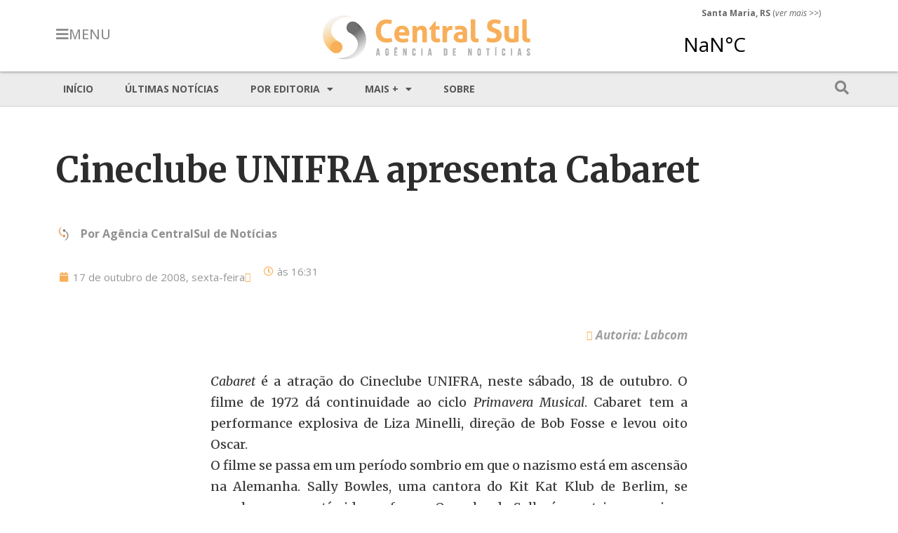

--- FILE ---
content_type: text/html; charset=UTF-8
request_url: https://centralsul.org/2008/cineclube-unifra-apresenta-cabaret/
body_size: 15964
content:
<!doctype html>
<html lang="pt-BR">
<head>
	<meta charset="UTF-8">
	<meta name="viewport" content="width=device-width, initial-scale=1">
	<link rel="profile" href="https://gmpg.org/xfn/11">
	<title>Cineclube UNIFRA apresenta Cabaret &#8211; Agência CentralSul de Notícias</title>
<meta name='robots' content='max-image-preview:large' />
<link rel='dns-prefetch' href='//stats.wp.com' />
<link rel='preconnect' href='//i0.wp.com' />
<link rel='preconnect' href='//c0.wp.com' />
<link rel="alternate" type="application/rss+xml" title="Feed para Agência CentralSul de Notícias &raquo;" href="https://centralsul.org/feed/" />
<link rel="alternate" type="application/rss+xml" title="Feed de comentários para Agência CentralSul de Notícias &raquo;" href="https://centralsul.org/comments/feed/" />
<link rel="alternate" title="oEmbed (JSON)" type="application/json+oembed" href="https://centralsul.org/wp-json/oembed/1.0/embed?url=https%3A%2F%2Fcentralsul.org%2F2008%2Fcineclube-unifra-apresenta-cabaret%2F" />
<link rel="alternate" title="oEmbed (XML)" type="text/xml+oembed" href="https://centralsul.org/wp-json/oembed/1.0/embed?url=https%3A%2F%2Fcentralsul.org%2F2008%2Fcineclube-unifra-apresenta-cabaret%2F&#038;format=xml" />
<style id='wp-img-auto-sizes-contain-inline-css'>
img:is([sizes=auto i],[sizes^="auto," i]){contain-intrinsic-size:3000px 1500px}
/*# sourceURL=wp-img-auto-sizes-contain-inline-css */
</style>
<style id='wp-emoji-styles-inline-css'>

	img.wp-smiley, img.emoji {
		display: inline !important;
		border: none !important;
		box-shadow: none !important;
		height: 1em !important;
		width: 1em !important;
		margin: 0 0.07em !important;
		vertical-align: -0.1em !important;
		background: none !important;
		padding: 0 !important;
	}
/*# sourceURL=wp-emoji-styles-inline-css */
</style>
<link rel='stylesheet' id='wp-block-library-css' href='https://c0.wp.com/c/6.9/wp-includes/css/dist/block-library/style.min.css' media='all' />
<style id='global-styles-inline-css'>
:root{--wp--preset--aspect-ratio--square: 1;--wp--preset--aspect-ratio--4-3: 4/3;--wp--preset--aspect-ratio--3-4: 3/4;--wp--preset--aspect-ratio--3-2: 3/2;--wp--preset--aspect-ratio--2-3: 2/3;--wp--preset--aspect-ratio--16-9: 16/9;--wp--preset--aspect-ratio--9-16: 9/16;--wp--preset--color--black: #000000;--wp--preset--color--cyan-bluish-gray: #abb8c3;--wp--preset--color--white: #ffffff;--wp--preset--color--pale-pink: #f78da7;--wp--preset--color--vivid-red: #cf2e2e;--wp--preset--color--luminous-vivid-orange: #ff6900;--wp--preset--color--luminous-vivid-amber: #fcb900;--wp--preset--color--light-green-cyan: #7bdcb5;--wp--preset--color--vivid-green-cyan: #00d084;--wp--preset--color--pale-cyan-blue: #8ed1fc;--wp--preset--color--vivid-cyan-blue: #0693e3;--wp--preset--color--vivid-purple: #9b51e0;--wp--preset--gradient--vivid-cyan-blue-to-vivid-purple: linear-gradient(135deg,rgb(6,147,227) 0%,rgb(155,81,224) 100%);--wp--preset--gradient--light-green-cyan-to-vivid-green-cyan: linear-gradient(135deg,rgb(122,220,180) 0%,rgb(0,208,130) 100%);--wp--preset--gradient--luminous-vivid-amber-to-luminous-vivid-orange: linear-gradient(135deg,rgb(252,185,0) 0%,rgb(255,105,0) 100%);--wp--preset--gradient--luminous-vivid-orange-to-vivid-red: linear-gradient(135deg,rgb(255,105,0) 0%,rgb(207,46,46) 100%);--wp--preset--gradient--very-light-gray-to-cyan-bluish-gray: linear-gradient(135deg,rgb(238,238,238) 0%,rgb(169,184,195) 100%);--wp--preset--gradient--cool-to-warm-spectrum: linear-gradient(135deg,rgb(74,234,220) 0%,rgb(151,120,209) 20%,rgb(207,42,186) 40%,rgb(238,44,130) 60%,rgb(251,105,98) 80%,rgb(254,248,76) 100%);--wp--preset--gradient--blush-light-purple: linear-gradient(135deg,rgb(255,206,236) 0%,rgb(152,150,240) 100%);--wp--preset--gradient--blush-bordeaux: linear-gradient(135deg,rgb(254,205,165) 0%,rgb(254,45,45) 50%,rgb(107,0,62) 100%);--wp--preset--gradient--luminous-dusk: linear-gradient(135deg,rgb(255,203,112) 0%,rgb(199,81,192) 50%,rgb(65,88,208) 100%);--wp--preset--gradient--pale-ocean: linear-gradient(135deg,rgb(255,245,203) 0%,rgb(182,227,212) 50%,rgb(51,167,181) 100%);--wp--preset--gradient--electric-grass: linear-gradient(135deg,rgb(202,248,128) 0%,rgb(113,206,126) 100%);--wp--preset--gradient--midnight: linear-gradient(135deg,rgb(2,3,129) 0%,rgb(40,116,252) 100%);--wp--preset--font-size--small: 13px;--wp--preset--font-size--medium: 20px;--wp--preset--font-size--large: 36px;--wp--preset--font-size--x-large: 42px;--wp--preset--spacing--20: 0.44rem;--wp--preset--spacing--30: 0.67rem;--wp--preset--spacing--40: 1rem;--wp--preset--spacing--50: 1.5rem;--wp--preset--spacing--60: 2.25rem;--wp--preset--spacing--70: 3.38rem;--wp--preset--spacing--80: 5.06rem;--wp--preset--shadow--natural: 6px 6px 9px rgba(0, 0, 0, 0.2);--wp--preset--shadow--deep: 12px 12px 50px rgba(0, 0, 0, 0.4);--wp--preset--shadow--sharp: 6px 6px 0px rgba(0, 0, 0, 0.2);--wp--preset--shadow--outlined: 6px 6px 0px -3px rgb(255, 255, 255), 6px 6px rgb(0, 0, 0);--wp--preset--shadow--crisp: 6px 6px 0px rgb(0, 0, 0);}:root { --wp--style--global--content-size: 800px;--wp--style--global--wide-size: 1200px; }:where(body) { margin: 0; }.wp-site-blocks > .alignleft { float: left; margin-right: 2em; }.wp-site-blocks > .alignright { float: right; margin-left: 2em; }.wp-site-blocks > .aligncenter { justify-content: center; margin-left: auto; margin-right: auto; }:where(.wp-site-blocks) > * { margin-block-start: 24px; margin-block-end: 0; }:where(.wp-site-blocks) > :first-child { margin-block-start: 0; }:where(.wp-site-blocks) > :last-child { margin-block-end: 0; }:root { --wp--style--block-gap: 24px; }:root :where(.is-layout-flow) > :first-child{margin-block-start: 0;}:root :where(.is-layout-flow) > :last-child{margin-block-end: 0;}:root :where(.is-layout-flow) > *{margin-block-start: 24px;margin-block-end: 0;}:root :where(.is-layout-constrained) > :first-child{margin-block-start: 0;}:root :where(.is-layout-constrained) > :last-child{margin-block-end: 0;}:root :where(.is-layout-constrained) > *{margin-block-start: 24px;margin-block-end: 0;}:root :where(.is-layout-flex){gap: 24px;}:root :where(.is-layout-grid){gap: 24px;}.is-layout-flow > .alignleft{float: left;margin-inline-start: 0;margin-inline-end: 2em;}.is-layout-flow > .alignright{float: right;margin-inline-start: 2em;margin-inline-end: 0;}.is-layout-flow > .aligncenter{margin-left: auto !important;margin-right: auto !important;}.is-layout-constrained > .alignleft{float: left;margin-inline-start: 0;margin-inline-end: 2em;}.is-layout-constrained > .alignright{float: right;margin-inline-start: 2em;margin-inline-end: 0;}.is-layout-constrained > .aligncenter{margin-left: auto !important;margin-right: auto !important;}.is-layout-constrained > :where(:not(.alignleft):not(.alignright):not(.alignfull)){max-width: var(--wp--style--global--content-size);margin-left: auto !important;margin-right: auto !important;}.is-layout-constrained > .alignwide{max-width: var(--wp--style--global--wide-size);}body .is-layout-flex{display: flex;}.is-layout-flex{flex-wrap: wrap;align-items: center;}.is-layout-flex > :is(*, div){margin: 0;}body .is-layout-grid{display: grid;}.is-layout-grid > :is(*, div){margin: 0;}body{padding-top: 0px;padding-right: 0px;padding-bottom: 0px;padding-left: 0px;}a:where(:not(.wp-element-button)){text-decoration: underline;}:root :where(.wp-element-button, .wp-block-button__link){background-color: #32373c;border-width: 0;color: #fff;font-family: inherit;font-size: inherit;font-style: inherit;font-weight: inherit;letter-spacing: inherit;line-height: inherit;padding-top: calc(0.667em + 2px);padding-right: calc(1.333em + 2px);padding-bottom: calc(0.667em + 2px);padding-left: calc(1.333em + 2px);text-decoration: none;text-transform: inherit;}.has-black-color{color: var(--wp--preset--color--black) !important;}.has-cyan-bluish-gray-color{color: var(--wp--preset--color--cyan-bluish-gray) !important;}.has-white-color{color: var(--wp--preset--color--white) !important;}.has-pale-pink-color{color: var(--wp--preset--color--pale-pink) !important;}.has-vivid-red-color{color: var(--wp--preset--color--vivid-red) !important;}.has-luminous-vivid-orange-color{color: var(--wp--preset--color--luminous-vivid-orange) !important;}.has-luminous-vivid-amber-color{color: var(--wp--preset--color--luminous-vivid-amber) !important;}.has-light-green-cyan-color{color: var(--wp--preset--color--light-green-cyan) !important;}.has-vivid-green-cyan-color{color: var(--wp--preset--color--vivid-green-cyan) !important;}.has-pale-cyan-blue-color{color: var(--wp--preset--color--pale-cyan-blue) !important;}.has-vivid-cyan-blue-color{color: var(--wp--preset--color--vivid-cyan-blue) !important;}.has-vivid-purple-color{color: var(--wp--preset--color--vivid-purple) !important;}.has-black-background-color{background-color: var(--wp--preset--color--black) !important;}.has-cyan-bluish-gray-background-color{background-color: var(--wp--preset--color--cyan-bluish-gray) !important;}.has-white-background-color{background-color: var(--wp--preset--color--white) !important;}.has-pale-pink-background-color{background-color: var(--wp--preset--color--pale-pink) !important;}.has-vivid-red-background-color{background-color: var(--wp--preset--color--vivid-red) !important;}.has-luminous-vivid-orange-background-color{background-color: var(--wp--preset--color--luminous-vivid-orange) !important;}.has-luminous-vivid-amber-background-color{background-color: var(--wp--preset--color--luminous-vivid-amber) !important;}.has-light-green-cyan-background-color{background-color: var(--wp--preset--color--light-green-cyan) !important;}.has-vivid-green-cyan-background-color{background-color: var(--wp--preset--color--vivid-green-cyan) !important;}.has-pale-cyan-blue-background-color{background-color: var(--wp--preset--color--pale-cyan-blue) !important;}.has-vivid-cyan-blue-background-color{background-color: var(--wp--preset--color--vivid-cyan-blue) !important;}.has-vivid-purple-background-color{background-color: var(--wp--preset--color--vivid-purple) !important;}.has-black-border-color{border-color: var(--wp--preset--color--black) !important;}.has-cyan-bluish-gray-border-color{border-color: var(--wp--preset--color--cyan-bluish-gray) !important;}.has-white-border-color{border-color: var(--wp--preset--color--white) !important;}.has-pale-pink-border-color{border-color: var(--wp--preset--color--pale-pink) !important;}.has-vivid-red-border-color{border-color: var(--wp--preset--color--vivid-red) !important;}.has-luminous-vivid-orange-border-color{border-color: var(--wp--preset--color--luminous-vivid-orange) !important;}.has-luminous-vivid-amber-border-color{border-color: var(--wp--preset--color--luminous-vivid-amber) !important;}.has-light-green-cyan-border-color{border-color: var(--wp--preset--color--light-green-cyan) !important;}.has-vivid-green-cyan-border-color{border-color: var(--wp--preset--color--vivid-green-cyan) !important;}.has-pale-cyan-blue-border-color{border-color: var(--wp--preset--color--pale-cyan-blue) !important;}.has-vivid-cyan-blue-border-color{border-color: var(--wp--preset--color--vivid-cyan-blue) !important;}.has-vivid-purple-border-color{border-color: var(--wp--preset--color--vivid-purple) !important;}.has-vivid-cyan-blue-to-vivid-purple-gradient-background{background: var(--wp--preset--gradient--vivid-cyan-blue-to-vivid-purple) !important;}.has-light-green-cyan-to-vivid-green-cyan-gradient-background{background: var(--wp--preset--gradient--light-green-cyan-to-vivid-green-cyan) !important;}.has-luminous-vivid-amber-to-luminous-vivid-orange-gradient-background{background: var(--wp--preset--gradient--luminous-vivid-amber-to-luminous-vivid-orange) !important;}.has-luminous-vivid-orange-to-vivid-red-gradient-background{background: var(--wp--preset--gradient--luminous-vivid-orange-to-vivid-red) !important;}.has-very-light-gray-to-cyan-bluish-gray-gradient-background{background: var(--wp--preset--gradient--very-light-gray-to-cyan-bluish-gray) !important;}.has-cool-to-warm-spectrum-gradient-background{background: var(--wp--preset--gradient--cool-to-warm-spectrum) !important;}.has-blush-light-purple-gradient-background{background: var(--wp--preset--gradient--blush-light-purple) !important;}.has-blush-bordeaux-gradient-background{background: var(--wp--preset--gradient--blush-bordeaux) !important;}.has-luminous-dusk-gradient-background{background: var(--wp--preset--gradient--luminous-dusk) !important;}.has-pale-ocean-gradient-background{background: var(--wp--preset--gradient--pale-ocean) !important;}.has-electric-grass-gradient-background{background: var(--wp--preset--gradient--electric-grass) !important;}.has-midnight-gradient-background{background: var(--wp--preset--gradient--midnight) !important;}.has-small-font-size{font-size: var(--wp--preset--font-size--small) !important;}.has-medium-font-size{font-size: var(--wp--preset--font-size--medium) !important;}.has-large-font-size{font-size: var(--wp--preset--font-size--large) !important;}.has-x-large-font-size{font-size: var(--wp--preset--font-size--x-large) !important;}
/*# sourceURL=global-styles-inline-css */
</style>

<link rel='stylesheet' id='hello-elementor-css' href='https://centralsul.org/wp-content/themes/hello-elementor/assets/css/reset.css?ver=3.4.4' media='all' />
<link rel='stylesheet' id='hello-elementor-theme-style-css' href='https://centralsul.org/wp-content/themes/hello-elementor/assets/css/theme.css?ver=3.4.4' media='all' />
<link rel='stylesheet' id='hello-elementor-header-footer-css' href='https://centralsul.org/wp-content/themes/hello-elementor/assets/css/header-footer.css?ver=3.4.4' media='all' />
<link rel='stylesheet' id='elementor-frontend-css' href='https://centralsul.org/wp-content/uploads/elementor/css/custom-frontend.min.css?ver=1764794607' media='all' />
<link rel='stylesheet' id='elementor-post-8-css' href='https://centralsul.org/wp-content/uploads/elementor/css/post-8.css?ver=1764794607' media='all' />
<link rel='stylesheet' id='widget-image-css' href='https://centralsul.org/wp-content/plugins/elementor/assets/css/widget-image.min.css?ver=3.32.2' media='all' />
<link rel='stylesheet' id='e-sticky-css' href='https://centralsul.org/wp-content/plugins/elementor-pro/assets/css/modules/sticky.min.css?ver=3.30.1' media='all' />
<link rel='stylesheet' id='widget-nav-menu-css' href='https://centralsul.org/wp-content/uploads/elementor/css/custom-pro-widget-nav-menu.min.css?ver=1764794607' media='all' />
<link rel='stylesheet' id='widget-spacer-css' href='https://centralsul.org/wp-content/plugins/elementor/assets/css/widget-spacer.min.css?ver=3.32.2' media='all' />
<link rel='stylesheet' id='widget-heading-css' href='https://centralsul.org/wp-content/plugins/elementor/assets/css/widget-heading.min.css?ver=3.32.2' media='all' />
<link rel='stylesheet' id='widget-post-info-css' href='https://centralsul.org/wp-content/plugins/elementor-pro/assets/css/widget-post-info.min.css?ver=3.30.1' media='all' />
<link rel='stylesheet' id='widget-icon-list-css' href='https://centralsul.org/wp-content/uploads/elementor/css/custom-widget-icon-list.min.css?ver=1764794607' media='all' />
<link rel='stylesheet' id='elementor-icons-shared-0-css' href='https://centralsul.org/wp-content/plugins/elementor/assets/lib/font-awesome/css/fontawesome.min.css?ver=5.15.3' media='all' />
<link rel='stylesheet' id='elementor-icons-fa-regular-css' href='https://centralsul.org/wp-content/plugins/elementor/assets/lib/font-awesome/css/regular.min.css?ver=5.15.3' media='all' />
<link rel='stylesheet' id='elementor-icons-fa-solid-css' href='https://centralsul.org/wp-content/plugins/elementor/assets/lib/font-awesome/css/solid.min.css?ver=5.15.3' media='all' />
<link rel='stylesheet' id='widget-divider-css' href='https://centralsul.org/wp-content/plugins/elementor/assets/css/widget-divider.min.css?ver=3.32.2' media='all' />
<link rel='stylesheet' id='widget-posts-css' href='https://centralsul.org/wp-content/plugins/elementor-pro/assets/css/widget-posts.min.css?ver=3.30.1' media='all' />
<link rel='stylesheet' id='e-popup-css' href='https://centralsul.org/wp-content/plugins/elementor-pro/assets/css/conditionals/popup.min.css?ver=3.30.1' media='all' />
<link rel='stylesheet' id='e-animation-fadeIn-css' href='https://centralsul.org/wp-content/plugins/elementor/assets/lib/animations/styles/fadeIn.min.css?ver=3.32.2' media='all' />
<link rel='stylesheet' id='jet-elements-css' href='https://centralsul.org/wp-content/plugins/jet-elements/assets/css/jet-elements.css?ver=2.6.2' media='all' />
<link rel='stylesheet' id='jet-elements-skin-css' href='https://centralsul.org/wp-content/plugins/jet-elements/assets/css/jet-elements-skin.css?ver=2.6.2' media='all' />
<link rel='stylesheet' id='elementor-icons-css' href='https://centralsul.org/wp-content/plugins/elementor/assets/lib/eicons/css/elementor-icons.min.css?ver=5.44.0' media='all' />
<link rel='stylesheet' id='elementor-post-18-css' href='https://centralsul.org/wp-content/uploads/elementor/css/post-18.css?ver=1764794607' media='all' />
<link rel='stylesheet' id='elementor-post-88-css' href='https://centralsul.org/wp-content/uploads/elementor/css/post-88.css?ver=1764794607' media='all' />
<link rel='stylesheet' id='elementor-post-73-css' href='https://centralsul.org/wp-content/uploads/elementor/css/post-73.css?ver=1764794607' media='all' />
<link rel='stylesheet' id='elementor-post-58244-css' href='https://centralsul.org/wp-content/uploads/elementor/css/post-58244.css?ver=1764794607' media='all' />
<link rel='stylesheet' id='elementor-post-55160-css' href='https://centralsul.org/wp-content/uploads/elementor/css/post-55160.css?ver=1764794607' media='all' />
<link rel='stylesheet' id='elementor-gf-opensans-css' href='https://fonts.googleapis.com/css?family=Open+Sans:100,100italic,200,200italic,300,300italic,400,400italic,500,500italic,600,600italic,700,700italic,800,800italic,900,900italic&#038;display=auto' media='all' />
<link rel='stylesheet' id='elementor-gf-merriweather-css' href='https://fonts.googleapis.com/css?family=Merriweather:100,100italic,200,200italic,300,300italic,400,400italic,500,500italic,600,600italic,700,700italic,800,800italic,900,900italic&#038;display=auto' media='all' />
<link rel='stylesheet' id='elementor-gf-roboto-css' href='https://fonts.googleapis.com/css?family=Roboto:100,100italic,200,200italic,300,300italic,400,400italic,500,500italic,600,600italic,700,700italic,800,800italic,900,900italic&#038;display=auto' media='all' />
<!--n2css--><!--n2js--><script src="https://c0.wp.com/c/6.9/wp-includes/js/jquery/jquery.min.js" id="jquery-core-js"></script>
<script src="https://c0.wp.com/c/6.9/wp-includes/js/jquery/jquery-migrate.min.js" id="jquery-migrate-js"></script>
<link rel="https://api.w.org/" href="https://centralsul.org/wp-json/" /><link rel="alternate" title="JSON" type="application/json" href="https://centralsul.org/wp-json/wp/v2/posts/1999" /><link rel="EditURI" type="application/rsd+xml" title="RSD" href="https://centralsul.org/xmlrpc.php?rsd" />
<meta name="generator" content="WordPress 6.9" />
<link rel="canonical" href="https://centralsul.org/2008/cineclube-unifra-apresenta-cabaret/" />
<link rel='shortlink' href='https://centralsul.org/?p=1999' />
	<style>img#wpstats{display:none}</style>
		<meta name="generator" content="Elementor 3.32.2; features: additional_custom_breakpoints; settings: css_print_method-external, google_font-enabled, font_display-auto">
<!-- jQuery Modal -->
<!-- Para criar popups em matérias -->
<!-- Ver exemplo de aplicação na matéria do post n.o 58200 -->
<script src="https://cdnjs.cloudflare.com/ajax/libs/jquery-modal/0.9.1/jquery.modal.min.js"></script>
<link rel="stylesheet" href="https://cdnjs.cloudflare.com/ajax/libs/jquery-modal/0.9.1/jquery.modal.min.css" />

<style>
	.popup {background-color:yellow;}
	.popup::after{
    background-image: url(https://centralsul.org/wp-content/uploads/2023/01/icon_interrog.png);
    background-repeat: no-repeat;
    background-size: 15px 15px;
    display: inline-block;
    width: 15px; 
    height: 15px;
    vertical-align: top;
    content:"";
	}
</style>
			<style>
				.e-con.e-parent:nth-of-type(n+4):not(.e-lazyloaded):not(.e-no-lazyload),
				.e-con.e-parent:nth-of-type(n+4):not(.e-lazyloaded):not(.e-no-lazyload) * {
					background-image: none !important;
				}
				@media screen and (max-height: 1024px) {
					.e-con.e-parent:nth-of-type(n+3):not(.e-lazyloaded):not(.e-no-lazyload),
					.e-con.e-parent:nth-of-type(n+3):not(.e-lazyloaded):not(.e-no-lazyload) * {
						background-image: none !important;
					}
				}
				@media screen and (max-height: 640px) {
					.e-con.e-parent:nth-of-type(n+2):not(.e-lazyloaded):not(.e-no-lazyload),
					.e-con.e-parent:nth-of-type(n+2):not(.e-lazyloaded):not(.e-no-lazyload) * {
						background-image: none !important;
					}
				}
			</style>
			<link rel="icon" href="https://i0.wp.com/centralsul.org/wp-content/uploads/2022/03/cropped-icone.png?fit=32%2C32&#038;ssl=1" sizes="32x32" />
<link rel="icon" href="https://i0.wp.com/centralsul.org/wp-content/uploads/2022/03/cropped-icone.png?fit=192%2C192&#038;ssl=1" sizes="192x192" />
<link rel="apple-touch-icon" href="https://i0.wp.com/centralsul.org/wp-content/uploads/2022/03/cropped-icone.png?fit=180%2C180&#038;ssl=1" />
<meta name="msapplication-TileImage" content="https://i0.wp.com/centralsul.org/wp-content/uploads/2022/03/cropped-icone.png?fit=270%2C270&#038;ssl=1" />
		<style id="wp-custom-css">
			.elementor-widget-container ul li:last-child{
margin-block-end: 1rem;
}
.elementor-nav-menu--main ul li:last-child{
margin-block-end: 0;
}		</style>
		<link rel='stylesheet' id='elementor-post-39-css' href='https://centralsul.org/wp-content/uploads/elementor/css/post-39.css?ver=1764794607' media='all' />
<link rel='stylesheet' id='widget-search-form-css' href='https://centralsul.org/wp-content/plugins/elementor-pro/assets/css/widget-search-form.min.css?ver=3.30.1' media='all' />
<link rel='stylesheet' id='e-animation-fadeInLeft-css' href='https://centralsul.org/wp-content/plugins/elementor/assets/lib/animations/styles/fadeInLeft.min.css?ver=3.32.2' media='all' />
</head>
<body class="wp-singular post-template-default single single-post postid-1999 single-format-standard wp-custom-logo wp-embed-responsive wp-theme-hello-elementor hello-elementor-default elementor-default elementor-kit-8 elementor-page-73">


<a class="skip-link screen-reader-text" href="#content">Ir para o conteúdo</a>

		<div data-elementor-type="header" data-elementor-id="18" class="elementor elementor-18 elementor-location-header" data-elementor-post-type="elementor_library">
					<section class="elementor-section elementor-top-section elementor-element elementor-element-7583a6f elementor-section-boxed elementor-section-height-default elementor-section-height-default" data-id="7583a6f" data-element_type="section" data-settings="{&quot;sticky&quot;:&quot;top&quot;,&quot;background_background&quot;:&quot;classic&quot;,&quot;jet_parallax_layout_list&quot;:[],&quot;sticky_on&quot;:[&quot;desktop&quot;,&quot;tablet&quot;,&quot;mobile&quot;],&quot;sticky_offset&quot;:0,&quot;sticky_effects_offset&quot;:0,&quot;sticky_anchor_link_offset&quot;:0}">
						<div class="elementor-container elementor-column-gap-default">
					<div class="elementor-column elementor-col-33 elementor-top-column elementor-element elementor-element-c2cb6c5" data-id="c2cb6c5" data-element_type="column">
			<div class="elementor-widget-wrap elementor-element-populated">
						<section class="elementor-section elementor-inner-section elementor-element elementor-element-888ac05 elementor-section-boxed elementor-section-height-default elementor-section-height-default" data-id="888ac05" data-element_type="section" data-settings="{&quot;jet_parallax_layout_list&quot;:[]}">
						<div class="elementor-container elementor-column-gap-default">
					<div class="elementor-column elementor-col-50 elementor-inner-column elementor-element elementor-element-2d8b760 elementor-hidden-tablet elementor-hidden-mobile" data-id="2d8b760" data-element_type="column">
			<div class="elementor-widget-wrap elementor-element-populated">
						<div class="elementor-element elementor-element-c990d4a elementor-align-left elementor-widget elementor-widget-button" data-id="c990d4a" data-element_type="widget" data-widget_type="button.default">
				<div class="elementor-widget-container">
									<div class="elementor-button-wrapper">
					<a class="elementor-button elementor-button-link elementor-size-xl" href="#elementor-action%3Aaction%3Dpopup%3Aopen%26settings%3DeyJpZCI6IjM5IiwidG9nZ2xlIjpmYWxzZX0%3D">
						<span class="elementor-button-content-wrapper">
						<span class="elementor-button-icon">
				<i aria-hidden="true" class="fas fa-bars"></i>			</span>
									<span class="elementor-button-text">MENU</span>
					</span>
					</a>
				</div>
								</div>
				</div>
					</div>
		</div>
				<div class="elementor-column elementor-col-50 elementor-inner-column elementor-element elementor-element-fe2bf2b elementor-hidden-desktop" data-id="fe2bf2b" data-element_type="column">
			<div class="elementor-widget-wrap elementor-element-populated">
						<div class="elementor-element elementor-element-999e3a4 elementor-align-left elementor-widget elementor-widget-button" data-id="999e3a4" data-element_type="widget" data-widget_type="button.default">
				<div class="elementor-widget-container">
									<div class="elementor-button-wrapper">
					<a class="elementor-button elementor-button-link elementor-size-xl" href="#elementor-action%3Aaction%3Dpopup%3Aopen%26settings%3DeyJpZCI6IjM5IiwidG9nZ2xlIjpmYWxzZX0%3D">
						<span class="elementor-button-content-wrapper">
						<span class="elementor-button-icon">
				<i aria-hidden="true" class="fas fa-bars"></i>			</span>
								</span>
					</a>
				</div>
								</div>
				</div>
					</div>
		</div>
					</div>
		</section>
					</div>
		</div>
				<div class="elementor-column elementor-col-33 elementor-top-column elementor-element elementor-element-22ea0b2" data-id="22ea0b2" data-element_type="column">
			<div class="elementor-widget-wrap elementor-element-populated">
						<div class="elementor-element elementor-element-e2653d2 elementor-widget elementor-widget-theme-site-logo elementor-widget-image" data-id="e2653d2" data-element_type="widget" data-widget_type="theme-site-logo.default">
				<div class="elementor-widget-container">
											<a href="https://centralsul.org">
			<img width="300" height="67" src="https://i0.wp.com/centralsul.org/wp-content/uploads/2022/03/cropped-marca_300.png?fit=300%2C67&amp;ssl=1" class="attachment-full size-full wp-image-12" alt="" />				</a>
											</div>
				</div>
					</div>
		</div>
				<div class="elementor-column elementor-col-33 elementor-top-column elementor-element elementor-element-9d5a0ef elementor-hidden-mobile" data-id="9d5a0ef" data-element_type="column">
			<div class="elementor-widget-wrap elementor-element-populated">
						<div class="elementor-element elementor-element-21d7962 elementor-widget__width-initial elementor-widget elementor-widget-text-editor" data-id="21d7962" data-element_type="widget" data-widget_type="text-editor.default">
				<div class="elementor-widget-container">
									<p><strong>Santa Maria, RS</strong> (<em>ver mais</em> &gt;&gt;)</p>								</div>
				</div>
				<div class="elementor-element elementor-element-6df9b78 elementor-widget__width-initial elementor-widget elementor-widget-html" data-id="6df9b78" data-element_type="widget" data-widget_type="html.default">
				<div class="elementor-widget-container">
					<a class="weatherwidget-io" href="https://forecast7.com/pt/n29d69n53d82/santa-maria/" data-font="Open Sans" data-mode="Current" data-days="3" data-theme="pure" data-basecolor="" >Santa Maria, RS, Brazil</a>
<script>
!function(d,s,id){var js,fjs=d.getElementsByTagName(s)[0];if(!d.getElementById(id)){js=d.createElement(s);js.id=id;js.src='https://weatherwidget.io/js/widget.min.js';fjs.parentNode.insertBefore(js,fjs);}}(document,'script','weatherwidget-io-js');
</script>				</div>
				</div>
					</div>
		</div>
					</div>
		</section>
				<section class="elementor-section elementor-top-section elementor-element elementor-element-664fe0d elementor-section-content-middle elementor-section-boxed elementor-section-height-default elementor-section-height-default" data-id="664fe0d" data-element_type="section" data-settings="{&quot;background_background&quot;:&quot;classic&quot;,&quot;jet_parallax_layout_list&quot;:[]}">
						<div class="elementor-container elementor-column-gap-default">
					<div class="elementor-column elementor-col-50 elementor-top-column elementor-element elementor-element-2a8185a" data-id="2a8185a" data-element_type="column" data-settings="{&quot;background_background&quot;:&quot;classic&quot;}">
			<div class="elementor-widget-wrap elementor-element-populated">
						<div class="elementor-element elementor-element-3dc8957 elementor-nav-menu--dropdown-none elementor-nav-menu__align-start elementor-hidden-tablet elementor-hidden-mobile elementor-widget elementor-widget-nav-menu" data-id="3dc8957" data-element_type="widget" data-settings="{&quot;layout&quot;:&quot;horizontal&quot;,&quot;submenu_icon&quot;:{&quot;value&quot;:&quot;&lt;i class=\&quot;fas fa-caret-down\&quot;&gt;&lt;\/i&gt;&quot;,&quot;library&quot;:&quot;fa-solid&quot;}}" data-widget_type="nav-menu.default">
				<div class="elementor-widget-container">
								<nav aria-label="Menu" class="elementor-nav-menu--main elementor-nav-menu__container elementor-nav-menu--layout-horizontal e--pointer-background e--animation-none">
				<ul id="menu-1-3dc8957" class="elementor-nav-menu"><li class="menu-item menu-item-type-custom menu-item-object-custom menu-item-home menu-item-53"><a href="https://centralsul.org/" class="elementor-item">Início</a></li>
<li class="menu-item menu-item-type-post_type menu-item-object-page current_page_parent menu-item-56094"><a href="https://centralsul.org/ultimas/" class="elementor-item">Últimas notícias</a></li>
<li class="menu-item menu-item-type-custom menu-item-object-custom menu-item-has-children menu-item-56095"><a href="#" class="elementor-item elementor-item-anchor">Por editoria</a>
<ul class="sub-menu elementor-nav-menu--dropdown">
	<li class="menu-item menu-item-type-taxonomy menu-item-object-category current-post-ancestor current-menu-parent current-post-parent menu-item-56086"><a href="https://centralsul.org/category/editorias/educacao/universidade-franciscana/" class="elementor-sub-item">UFN</a></li>
	<li class="menu-item menu-item-type-taxonomy menu-item-object-category menu-item-56085"><a href="https://centralsul.org/category/editorias/geral/" class="elementor-sub-item">Geral</a></li>
	<li class="menu-item menu-item-type-taxonomy menu-item-object-category current-post-ancestor current-menu-parent current-post-parent menu-item-56083"><a href="https://centralsul.org/category/editorias/educacao/" class="elementor-sub-item">Educação</a></li>
	<li class="menu-item menu-item-type-taxonomy menu-item-object-category menu-item-56082"><a href="https://centralsul.org/category/editorias/cultura/" class="elementor-sub-item">Cultura</a></li>
	<li class="menu-item menu-item-type-taxonomy menu-item-object-category menu-item-56084"><a href="https://centralsul.org/category/editorias/esportes/" class="elementor-sub-item">Esportes</a></li>
	<li class="menu-item menu-item-type-taxonomy menu-item-object-category menu-item-56081"><a href="https://centralsul.org/category/editorias/ciencia-saude/" class="elementor-sub-item">Ciência e Saúde</a></li>
</ul>
</li>
<li class="menu-item menu-item-type-custom menu-item-object-custom menu-item-has-children menu-item-56087"><a href="#" class="elementor-item elementor-item-anchor">Mais +</a>
<ul class="sub-menu elementor-nav-menu--dropdown">
	<li class="menu-item menu-item-type-post_type menu-item-object-page menu-item-54632"><a href="https://centralsul.org/foto-da-semana/" class="elementor-sub-item">Foto da semana</a></li>
	<li class="menu-item menu-item-type-taxonomy menu-item-object-category menu-item-56088"><a href="https://centralsul.org/category/tipo/reportagem/" class="elementor-sub-item">Reportagem</a></li>
	<li class="menu-item menu-item-type-taxonomy menu-item-object-category menu-item-54449"><a href="https://centralsul.org/category/tipo/opiniao/" class="elementor-sub-item">Opinião</a></li>
	<li class="menu-item menu-item-type-taxonomy menu-item-object-category menu-item-54447"><a href="https://centralsul.org/category/especial/" class="elementor-sub-item">Especial</a></li>
</ul>
</li>
<li class="menu-item menu-item-type-custom menu-item-object-custom menu-item-63149"><a href="https://centralsul.org/quem-somos/" class="elementor-item">Sobre</a></li>
</ul>			</nav>
						<nav class="elementor-nav-menu--dropdown elementor-nav-menu__container" aria-hidden="true">
				<ul id="menu-2-3dc8957" class="elementor-nav-menu"><li class="menu-item menu-item-type-custom menu-item-object-custom menu-item-home menu-item-53"><a href="https://centralsul.org/" class="elementor-item" tabindex="-1">Início</a></li>
<li class="menu-item menu-item-type-post_type menu-item-object-page current_page_parent menu-item-56094"><a href="https://centralsul.org/ultimas/" class="elementor-item" tabindex="-1">Últimas notícias</a></li>
<li class="menu-item menu-item-type-custom menu-item-object-custom menu-item-has-children menu-item-56095"><a href="#" class="elementor-item elementor-item-anchor" tabindex="-1">Por editoria</a>
<ul class="sub-menu elementor-nav-menu--dropdown">
	<li class="menu-item menu-item-type-taxonomy menu-item-object-category current-post-ancestor current-menu-parent current-post-parent menu-item-56086"><a href="https://centralsul.org/category/editorias/educacao/universidade-franciscana/" class="elementor-sub-item" tabindex="-1">UFN</a></li>
	<li class="menu-item menu-item-type-taxonomy menu-item-object-category menu-item-56085"><a href="https://centralsul.org/category/editorias/geral/" class="elementor-sub-item" tabindex="-1">Geral</a></li>
	<li class="menu-item menu-item-type-taxonomy menu-item-object-category current-post-ancestor current-menu-parent current-post-parent menu-item-56083"><a href="https://centralsul.org/category/editorias/educacao/" class="elementor-sub-item" tabindex="-1">Educação</a></li>
	<li class="menu-item menu-item-type-taxonomy menu-item-object-category menu-item-56082"><a href="https://centralsul.org/category/editorias/cultura/" class="elementor-sub-item" tabindex="-1">Cultura</a></li>
	<li class="menu-item menu-item-type-taxonomy menu-item-object-category menu-item-56084"><a href="https://centralsul.org/category/editorias/esportes/" class="elementor-sub-item" tabindex="-1">Esportes</a></li>
	<li class="menu-item menu-item-type-taxonomy menu-item-object-category menu-item-56081"><a href="https://centralsul.org/category/editorias/ciencia-saude/" class="elementor-sub-item" tabindex="-1">Ciência e Saúde</a></li>
</ul>
</li>
<li class="menu-item menu-item-type-custom menu-item-object-custom menu-item-has-children menu-item-56087"><a href="#" class="elementor-item elementor-item-anchor" tabindex="-1">Mais +</a>
<ul class="sub-menu elementor-nav-menu--dropdown">
	<li class="menu-item menu-item-type-post_type menu-item-object-page menu-item-54632"><a href="https://centralsul.org/foto-da-semana/" class="elementor-sub-item" tabindex="-1">Foto da semana</a></li>
	<li class="menu-item menu-item-type-taxonomy menu-item-object-category menu-item-56088"><a href="https://centralsul.org/category/tipo/reportagem/" class="elementor-sub-item" tabindex="-1">Reportagem</a></li>
	<li class="menu-item menu-item-type-taxonomy menu-item-object-category menu-item-54449"><a href="https://centralsul.org/category/tipo/opiniao/" class="elementor-sub-item" tabindex="-1">Opinião</a></li>
	<li class="menu-item menu-item-type-taxonomy menu-item-object-category menu-item-54447"><a href="https://centralsul.org/category/especial/" class="elementor-sub-item" tabindex="-1">Especial</a></li>
</ul>
</li>
<li class="menu-item menu-item-type-custom menu-item-object-custom menu-item-63149"><a href="https://centralsul.org/quem-somos/" class="elementor-item" tabindex="-1">Sobre</a></li>
</ul>			</nav>
						</div>
				</div>
					</div>
		</div>
				<div class="elementor-column elementor-col-50 elementor-top-column elementor-element elementor-element-3e14ee1" data-id="3e14ee1" data-element_type="column">
			<div class="elementor-widget-wrap elementor-element-populated">
						<div class="elementor-element elementor-element-a70d1c7 elementor-align-right elementor-widget elementor-widget-button" data-id="a70d1c7" data-element_type="widget" data-widget_type="button.default">
				<div class="elementor-widget-container">
									<div class="elementor-button-wrapper">
					<a class="elementor-button elementor-button-link elementor-size-xl" href="#elementor-action%3Aaction%3Dpopup%3Aopen%26settings%3DeyJpZCI6IjM5IiwidG9nZ2xlIjpmYWxzZX0%3D">
						<span class="elementor-button-content-wrapper">
						<span class="elementor-button-icon">
				<i aria-hidden="true" class="fas fa-search"></i>			</span>
								</span>
					</a>
				</div>
								</div>
				</div>
					</div>
		</div>
					</div>
		</section>
				<section class="elementor-section elementor-top-section elementor-element elementor-element-3364bc0 elementor-section-boxed elementor-section-height-default elementor-section-height-default" data-id="3364bc0" data-element_type="section" data-settings="{&quot;jet_parallax_layout_list&quot;:[]}">
						<div class="elementor-container elementor-column-gap-default">
					<div class="elementor-column elementor-col-100 elementor-top-column elementor-element elementor-element-2ba8ed1" data-id="2ba8ed1" data-element_type="column">
			<div class="elementor-widget-wrap elementor-element-populated">
						<div class="elementor-element elementor-element-2ab1225 elementor-widget elementor-widget-spacer" data-id="2ab1225" data-element_type="widget" data-widget_type="spacer.default">
				<div class="elementor-widget-container">
							<div class="elementor-spacer">
			<div class="elementor-spacer-inner"></div>
		</div>
						</div>
				</div>
					</div>
		</div>
					</div>
		</section>
				</div>
				<div data-elementor-type="single-post" data-elementor-id="73" class="elementor elementor-73 elementor-location-single post-1999 post type-post status-publish format-standard hentry category-educacao category-universidade-franciscana" data-elementor-post-type="elementor_library">
					<section class="elementor-section elementor-top-section elementor-element elementor-element-6c50fcd elementor-section-boxed elementor-section-height-default elementor-section-height-default" data-id="6c50fcd" data-element_type="section" data-settings="{&quot;jet_parallax_layout_list&quot;:[]}">
						<div class="elementor-container elementor-column-gap-default">
					<div class="elementor-column elementor-col-100 elementor-top-column elementor-element elementor-element-9b4e048" data-id="9b4e048" data-element_type="column">
			<div class="elementor-widget-wrap elementor-element-populated">
							</div>
		</div>
					</div>
		</section>
				<section class="elementor-section elementor-top-section elementor-element elementor-element-61ee196c elementor-section-boxed elementor-section-height-default elementor-section-height-default" data-id="61ee196c" data-element_type="section" data-settings="{&quot;jet_parallax_layout_list&quot;:[]}">
						<div class="elementor-container elementor-column-gap-default">
					<div class="elementor-column elementor-col-100 elementor-top-column elementor-element elementor-element-17c3ddfc" data-id="17c3ddfc" data-element_type="column">
			<div class="elementor-widget-wrap elementor-element-populated">
						<div class="elementor-element elementor-element-f0b1b71 elementor-widget elementor-widget-theme-post-title elementor-page-title elementor-widget-heading" data-id="f0b1b71" data-element_type="widget" data-widget_type="theme-post-title.default">
				<div class="elementor-widget-container">
					<h1 class="elementor-heading-title elementor-size-default">Cineclube UNIFRA apresenta Cabaret</h1>				</div>
				</div>
					</div>
		</div>
					</div>
		</section>
				<section class="elementor-section elementor-top-section elementor-element elementor-element-d3acde5 elementor-section-boxed elementor-section-height-default elementor-section-height-default" data-id="d3acde5" data-element_type="section" data-settings="{&quot;jet_parallax_layout_list&quot;:[]}">
						<div class="elementor-container elementor-column-gap-default">
					<div class="elementor-column elementor-col-100 elementor-top-column elementor-element elementor-element-f20dc2e" data-id="f20dc2e" data-element_type="column">
			<div class="elementor-widget-wrap elementor-element-populated">
							</div>
		</div>
					</div>
		</section>
				<section class="elementor-section elementor-top-section elementor-element elementor-element-53dced0a elementor-section-boxed elementor-section-height-default elementor-section-height-default" data-id="53dced0a" data-element_type="section" data-settings="{&quot;jet_parallax_layout_list&quot;:[]}">
						<div class="elementor-container elementor-column-gap-default">
					<div class="elementor-column elementor-col-100 elementor-top-column elementor-element elementor-element-7d0b0c85" data-id="7d0b0c85" data-element_type="column">
			<div class="elementor-widget-wrap elementor-element-populated">
						<div class="elementor-element elementor-element-471960d7 elementor-widget elementor-widget-post-info" data-id="471960d7" data-element_type="widget" data-widget_type="post-info.default">
				<div class="elementor-widget-container">
							<ul class="elementor-inline-items elementor-icon-list-items elementor-post-info">
								<li class="elementor-icon-list-item elementor-repeater-item-506cc8d elementor-inline-item" itemprop="author">
						<a href="https://centralsul.org/author/centralsul/">
											<span class="elementor-icon-list-icon">
								<img class="elementor-avatar" src="https://secure.gravatar.com/avatar/d75e05145b2da2ef782171f180be8502bc94964e389b4ad315a030a835f4225e?s=96&amp;d=mm&amp;r=g" alt="Picture of Agência CentralSul de Notícias" loading="lazy">
							</span>
									<span class="elementor-icon-list-text elementor-post-info__item elementor-post-info__item--type-author">
							<span class="elementor-post-info__item-prefix">Por </span>
										Agência CentralSul de Notícias					</span>
									</a>
				</li>
				</ul>
						</div>
				</div>
				<div class="elementor-element elementor-element-453cbf9d elementor-widget elementor-widget-post-info" data-id="453cbf9d" data-element_type="widget" data-widget_type="post-info.default">
				<div class="elementor-widget-container">
							<ul class="elementor-inline-items elementor-icon-list-items elementor-post-info">
								<li class="elementor-icon-list-item elementor-repeater-item-0fb2227 elementor-inline-item" itemprop="datePublished">
										<span class="elementor-icon-list-icon">
								<i aria-hidden="true" class="fas fa-calendar"></i>							</span>
									<span class="elementor-icon-list-text elementor-post-info__item elementor-post-info__item--type-date">
										<time>17 de outubro de 2008, sexta-feira</time>					</span>
								</li>
				<li class="elementor-icon-list-item elementor-repeater-item-5e0cde9 elementor-inline-item">
										<span class="elementor-icon-list-icon">
								<i aria-hidden="true" class="far fa-tags"></i>							</span>
									<span class="elementor-icon-list-text elementor-post-info__item elementor-post-info__item--type-custom">
										&nbsp;&nbsp;					</span>
								</li>
				<li class="elementor-icon-list-item elementor-repeater-item-c4c7665 elementor-inline-item">
										<span class="elementor-icon-list-icon">
								<i aria-hidden="true" class="far fa-clock"></i>							</span>
									<span class="elementor-icon-list-text elementor-post-info__item elementor-post-info__item--type-time">
							<span class="elementor-post-info__item-prefix">às </span>
										<time>16:31</time>					</span>
								</li>
				</ul>
						</div>
				</div>
					</div>
		</div>
					</div>
		</section>
				<section class="elementor-section elementor-top-section elementor-element elementor-element-2bdc302d elementor-section-boxed elementor-section-height-default elementor-section-height-default" data-id="2bdc302d" data-element_type="section" data-settings="{&quot;jet_parallax_layout_list&quot;:[]}">
						<div class="elementor-container elementor-column-gap-default">
					<div class="elementor-column elementor-col-100 elementor-top-column elementor-element elementor-element-6bf17a90" data-id="6bf17a90" data-element_type="column">
			<div class="elementor-widget-wrap elementor-element-populated">
						<div class="elementor-element elementor-element-72d9e9d elementor-align-right elementor-widget elementor-widget-post-info" data-id="72d9e9d" data-element_type="widget" data-widget_type="post-info.default">
				<div class="elementor-widget-container">
							<ul class="elementor-inline-items elementor-icon-list-items elementor-post-info">
								<li class="elementor-icon-list-item elementor-repeater-item-559ca8f elementor-inline-item">
										<span class="elementor-icon-list-icon">
								<i aria-hidden="true" class="far fa-tags"></i>							</span>
									<span class="elementor-icon-list-text elementor-post-info__item elementor-post-info__item--type-custom">
										Autoria: Labcom					</span>
								</li>
				</ul>
						</div>
				</div>
				<div class="elementor-element elementor-element-1d8398ea elementor-widget elementor-widget-theme-post-content" data-id="1d8398ea" data-element_type="widget" data-widget_type="theme-post-content.default">
				<div class="elementor-widget-container">
					<div align="justify"><em> Cabaret </em>&eacute; a atra&ccedil;&atilde;o do Cineclube UNIFRA, neste s&aacute;bado, 18 de outubro. O filme de 1972 d&aacute; continuidade ao ciclo <em>Primavera Musical</em>. Cabaret tem a performance explosiva de Liza Minelli, dire&ccedil;&atilde;o de Bob Fosse e levou oito Oscar.</div>
<p align="justify">O filme se passa em um per&iacute;odo sombrio em que o nazismo est&aacute; em ascens&atilde;o na Alemanha. Sally Bowles, uma cantora do Kit Kat Klub de Berlim, se envolve com um t&iacute;mido professor. O sonho de Sally &eacute; ser atriz e, por isso, acaba se envolvendo tamb&eacute;m com um nobre bar&atilde;o. O tri&acirc;ngulo amoroso acaba gerando aventuras e confus&otilde;es. O per&iacute;odo &eacute; retratado ainda por um romance proibido entre uma judia e um alem&atilde;o. Tudo acompanhado por muitas m&uacute;sicas e coreografias inesquec&iacute;veis.&nbsp; </p>
<p align="justify">Uma curiosidade: <em>Cabaret</em> &eacute; um dos poucos filmes &nbsp;na hist&oacute;ria do cinema que,&nbsp; apesar de ter ganho oito Oscar, n&atilde;o levou o principal de melhor filme.</p>
<p>&nbsp;</p>
<p>CABARET (EUA, 1972, 124m)</p>
<p>DIRE&Ccedil;&Atilde;O: BOB FOSSE</p>
<p>S&Aacute;BADO, 18 DE OUTUBRO, 16 HORAS NO CINECLUBE UNIFRA</p>
<p>SAL&Atilde;O AZUL DO CONJUNTO 1 (ANDRADAS, 1614)</p>
<p>ENTRADA FRANCA<br />&nbsp;</p>
<div align="justify">O Cineclube UNIFRA &eacute; uma atividade acad&ecirc;mica, sem fins lucrativos, do Centro Universit&aacute;rio Franciscano. Os temas e respectivos filmes s&atilde;o discutidos e selecionados pelos alunos. A finalidade deste espa&ccedil;o cultural &eacute; discutir cinema, contribuir para a forma&ccedil;&atilde;o de um p&uacute;blico cr&iacute;tico e estreitar os la&ccedil;os com a comunidade.   </div>
<p>&nbsp;</p>
<p>Divulga&ccedil;&atilde;o:</p>
<p>LABCOM &#8211; Laborat&oacute;rio de Comunica&ccedil;&atilde;o do curso de Jornalismo da UNIFRA (<a href="mailto:nucom.unifra@hotmail.com">nucom.unifra@hotmail.com</a>)</p>
<p class="MsoNormal">Professor respons&aacute;vel: jorn. Bebeto Badke </p>
<p></p>
<p style="text-align: justify" class="MsoNormal">&nbsp;</p>
				</div>
				</div>
					</div>
		</div>
					</div>
		</section>
				<section class="elementor-section elementor-top-section elementor-element elementor-element-6c405eb elementor-section-boxed elementor-section-height-default elementor-section-height-default" data-id="6c405eb" data-element_type="section" data-settings="{&quot;jet_parallax_layout_list&quot;:[]}">
						<div class="elementor-container elementor-column-gap-default">
					<div class="elementor-column elementor-col-100 elementor-top-column elementor-element elementor-element-6b6c5bf" data-id="6b6c5bf" data-element_type="column">
			<div class="elementor-widget-wrap elementor-element-populated">
						<div class="elementor-element elementor-element-4dc8598 elementor-widget-divider--view-line elementor-widget elementor-widget-divider" data-id="4dc8598" data-element_type="widget" data-widget_type="divider.default">
				<div class="elementor-widget-container">
							<div class="elementor-divider">
			<span class="elementor-divider-separator">
						</span>
		</div>
						</div>
				</div>
				<div class="elementor-element elementor-element-db5ad1e elementor-widget elementor-widget-heading" data-id="db5ad1e" data-element_type="widget" data-widget_type="heading.default">
				<div class="elementor-widget-container">
					<h2 class="elementor-heading-title elementor-size-default">LEIA TAMBÉM</h2>				</div>
				</div>
				<div class="elementor-element elementor-element-39274f2 elementor-grid-3 elementor-grid-tablet-2 elementor-grid-mobile-1 elementor-posts--thumbnail-top elementor-widget elementor-widget-posts" data-id="39274f2" data-element_type="widget" data-settings="{&quot;classic_columns&quot;:&quot;3&quot;,&quot;classic_columns_tablet&quot;:&quot;2&quot;,&quot;classic_columns_mobile&quot;:&quot;1&quot;,&quot;classic_row_gap&quot;:{&quot;unit&quot;:&quot;px&quot;,&quot;size&quot;:35,&quot;sizes&quot;:[]},&quot;classic_row_gap_tablet&quot;:{&quot;unit&quot;:&quot;px&quot;,&quot;size&quot;:&quot;&quot;,&quot;sizes&quot;:[]},&quot;classic_row_gap_mobile&quot;:{&quot;unit&quot;:&quot;px&quot;,&quot;size&quot;:&quot;&quot;,&quot;sizes&quot;:[]}}" data-widget_type="posts.classic">
				<div class="elementor-widget-container">
							<div class="elementor-posts-container elementor-posts elementor-posts--skin-classic elementor-grid" role="list">
				<article class="elementor-post elementor-grid-item post-66337 post type-post status-publish format-standard has-post-thumbnail hentry category-destaque category-manchete category-noticias tag-educacao-2 tag-jornada-cientifica tag-jornalismo tag-tcc tag-ufn tag-unifra-2" role="listitem">
				<a class="elementor-post__thumbnail__link" href="https://centralsul.org/2025/moda-acessibilidade-e-comunicacao-comunitaria-pautam-a-jornada-cientifica-de-jornalismo/" tabindex="-1" >
			<div class="elementor-post__thumbnail"><img fetchpriority="high" width="300" height="200" src="https://i0.wp.com/centralsul.org/wp-content/uploads/2025/12/Design-sem-nome-scaled.jpg?fit=300%2C200&amp;ssl=1" class="attachment-medium size-medium wp-image-66340" alt="" /></div>
		</a>
				<div class="elementor-post__text">
				<h3 class="elementor-post__title">
			<a href="https://centralsul.org/2025/moda-acessibilidade-e-comunicacao-comunitaria-pautam-a-jornada-cientifica-de-jornalismo/" >
				Moda, acessibilidade e comunicação comunitária pautam a Jornada Científica de Jornalismo			</a>
		</h3>
				<div class="elementor-post__meta-data">
					<span class="elementor-post-author">
			Eduarda Amorin Godinho		</span>
				<span class="elementor-post-date">
			10/12/2025		</span>
				</div>
				</div>
				</article>
				<article class="elementor-post elementor-grid-item post-66309 post type-post status-publish format-standard has-post-thumbnail hentry category-artigos category-destaque category-esportes tag-abelbraga tag-inter tag-internacional" role="listitem">
				<a class="elementor-post__thumbnail__link" href="https://centralsul.org/2025/inter-amor-que-nao-cai/" tabindex="-1" >
			<div class="elementor-post__thumbnail"><img width="300" height="169" src="https://i0.wp.com/centralsul.org/wp-content/uploads/2025/12/WhatsApp-Image-2025-12-04-at-09.48.58.jpeg?fit=300%2C169&amp;ssl=1" class="attachment-medium size-medium wp-image-66320" alt="" /></div>
		</a>
				<div class="elementor-post__text">
				<h3 class="elementor-post__title">
			<a href="https://centralsul.org/2025/inter-amor-que-nao-cai/" >
				Inter: amor que não cai			</a>
		</h3>
				<div class="elementor-post__meta-data">
					<span class="elementor-post-author">
			Andressa Rodrigues		</span>
				<span class="elementor-post-date">
			10/12/2025		</span>
				</div>
				</div>
				</article>
				<article class="elementor-post elementor-grid-item post-66323 post type-post status-publish format-standard has-post-thumbnail hentry category-cultura category-destaque category-educacao category-midia category-noticias category-universidade-franciscana tag-cineclube tag-cineclubelanterninha tag-cinema tag-desligar tag-jornalismo tag-jornalufn tag-mipa tag-nelimombelli tag-oqueficanosilencio tag-producaoemcinema" role="listitem">
				<a class="elementor-post__thumbnail__link" href="https://centralsul.org/2025/mipa-lanca-novos-curtas-no-cineclube-lanterninha-aurelio/" tabindex="-1" >
			<div class="elementor-post__thumbnail"><img loading="lazy" width="300" height="200" src="https://i0.wp.com/centralsul.org/wp-content/uploads/2025/12/2-O-que-nao-e-dito-pode-ser-o-mais-importante.-Foto-Yorhan-Rodrigues.jpg?fit=300%2C200&amp;ssl=1" class="attachment-medium size-medium wp-image-66327" alt="" /></div>
		</a>
				<div class="elementor-post__text">
				<h3 class="elementor-post__title">
			<a href="https://centralsul.org/2025/mipa-lanca-novos-curtas-no-cineclube-lanterninha-aurelio/" >
				Mostra Integrada de Produção Audiovisual da UFN lança novos curtas no Cineclube Lanterninha Aurélio			</a>
		</h3>
				<div class="elementor-post__meta-data">
					<span class="elementor-post-author">
			Agência CentralSul de Notícias		</span>
				<span class="elementor-post-date">
			04/12/2025		</span>
				</div>
				</div>
				</article>
				<article class="elementor-post elementor-grid-item post-66271 post type-post status-publish format-standard has-post-thumbnail hentry category-destaque category-educacao category-midia category-noticias category-universidade-franciscana tag-dajor tag-fono tag-jornalismo tag-jornalufn tag-ufn" role="listitem">
				<a class="elementor-post__thumbnail__link" href="https://centralsul.org/2025/falar-bem-tambem-e-noticia-fonoaudiologa-cristina-diehl-destaca-importancia-da-voz-para-o-jornalista/" tabindex="-1" >
			<div class="elementor-post__thumbnail"><img loading="lazy" width="300" height="225" src="https://i0.wp.com/centralsul.org/wp-content/uploads/2025/11/Design-sem-nome-5-2-edited-scaled.jpg?fit=300%2C225&amp;ssl=1" class="attachment-medium size-medium wp-image-66282" alt="" /></div>
		</a>
				<div class="elementor-post__text">
				<h3 class="elementor-post__title">
			<a href="https://centralsul.org/2025/falar-bem-tambem-e-noticia-fonoaudiologa-cristina-diehl-destaca-importancia-da-voz-para-o-jornalista/" >
				Falar bem também é notícia: fonoaudióloga Cristina Diehl destaca importância da voz para o jornalista			</a>
		</h3>
				<div class="elementor-post__meta-data">
					<span class="elementor-post-author">
			Eduarda Amorin Godinho		</span>
				<span class="elementor-post-date">
			03/12/2025		</span>
				</div>
				</div>
				</article>
				<article class="elementor-post elementor-grid-item post-66294 post type-post status-publish format-standard has-post-thumbnail hentry category-ciencia-saude category-destaque category-educacao category-noticias category-universidade-franciscana tag-6866 tag-cienciasdacomputacao tag-educacao-2 tag-iranirupolo tag-jornalismo tag-odontologia tag-reitora tag-santa-maria tag-ufn tag-universidadefranciscana tag-vestibular tag-vestibulardeverao" role="listitem">
				<a class="elementor-post__thumbnail__link" href="https://centralsul.org/2025/mais-de-500-aprovados-celebram-ingresso-na-ufn-para-2026/" tabindex="-1" >
			<div class="elementor-post__thumbnail"><img loading="lazy" width="300" height="200" src="https://i0.wp.com/centralsul.org/wp-content/uploads/2025/12/DSC_1277.jpg?fit=300%2C200&amp;ssl=1" class="attachment-medium size-medium wp-image-66298" alt="" /></div>
		</a>
				<div class="elementor-post__text">
				<h3 class="elementor-post__title">
			<a href="https://centralsul.org/2025/mais-de-500-aprovados-celebram-ingresso-na-ufn-para-2026/" >
				Mais de 500 aprovados celebram ingresso na UFN para 2026			</a>
		</h3>
				<div class="elementor-post__meta-data">
					<span class="elementor-post-author">
			Isadora Rodrigues		</span>
				<span class="elementor-post-date">
			02/12/2025		</span>
				</div>
				</div>
				</article>
				<article class="elementor-post elementor-grid-item post-66132 post type-post status-publish format-standard has-post-thumbnail hentry category-cidadania category-ciencia-saude category-educacao category-midia category-noticias category-universidade-franciscana tag-alunos tag-apoiopsicologico tag-jornalismo tag-nadh tag-podcast tag-professor tag-professora tag-psicologo tag-respiros tag-saude tag-saudemental tag-ufn tag-universidade tag-universidade-franciscana tag-universitarios" role="listitem">
				<a class="elementor-post__thumbnail__link" href="https://centralsul.org/2025/podcast-respiros-amplia-dialogo-sobre-saude-mental-na-universidade-franciscana/" tabindex="-1" >
			<div class="elementor-post__thumbnail"><img loading="lazy" width="300" height="198" src="https://i0.wp.com/centralsul.org/wp-content/uploads/2025/11/WhatsApp-Image-2025-11-26-at-16.18.11-1.jpeg?fit=300%2C198&amp;ssl=1" class="attachment-medium size-medium wp-image-66267" alt="" /></div>
		</a>
				<div class="elementor-post__text">
				<h3 class="elementor-post__title">
			<a href="https://centralsul.org/2025/podcast-respiros-amplia-dialogo-sobre-saude-mental-na-universidade-franciscana/" >
				Podcast RESpiros amplia diálogo sobre saúde mental na Universidade Franciscana			</a>
		</h3>
				<div class="elementor-post__meta-data">
					<span class="elementor-post-author">
			Isadora Rodrigues		</span>
				<span class="elementor-post-date">
			27/11/2025		</span>
				</div>
				</div>
				</article>
				</div>
		
						</div>
				</div>
				<div class="elementor-element elementor-element-9057160 elementor-widget-divider--view-line elementor-widget elementor-widget-divider" data-id="9057160" data-element_type="widget" data-widget_type="divider.default">
				<div class="elementor-widget-container">
							<div class="elementor-divider">
			<span class="elementor-divider-separator">
						</span>
		</div>
						</div>
				</div>
					</div>
		</div>
					</div>
		</section>
				<section class="elementor-section elementor-top-section elementor-element elementor-element-22ad0b8 elementor-section-boxed elementor-section-height-default elementor-section-height-default" data-id="22ad0b8" data-element_type="section" data-settings="{&quot;jet_parallax_layout_list&quot;:[]}">
						<div class="elementor-container elementor-column-gap-default">
					<div class="elementor-column elementor-col-100 elementor-top-column elementor-element elementor-element-884c758" data-id="884c758" data-element_type="column">
			<div class="elementor-widget-wrap elementor-element-populated">
							</div>
		</div>
					</div>
		</section>
				</div>
				<div data-elementor-type="footer" data-elementor-id="88" class="elementor elementor-88 elementor-location-footer" data-elementor-post-type="elementor_library">
					<section class="elementor-section elementor-top-section elementor-element elementor-element-46edf3f elementor-section-boxed elementor-section-height-default elementor-section-height-default" data-id="46edf3f" data-element_type="section" data-settings="{&quot;jet_parallax_layout_list&quot;:[]}">
						<div class="elementor-container elementor-column-gap-default">
					<div class="elementor-column elementor-col-100 elementor-top-column elementor-element elementor-element-e711de5" data-id="e711de5" data-element_type="column">
			<div class="elementor-widget-wrap elementor-element-populated">
						<div class="elementor-element elementor-element-939a1c3 elementor-widget elementor-widget-spacer" data-id="939a1c3" data-element_type="widget" data-widget_type="spacer.default">
				<div class="elementor-widget-container">
							<div class="elementor-spacer">
			<div class="elementor-spacer-inner"></div>
		</div>
						</div>
				</div>
					</div>
		</div>
					</div>
		</section>
				<section class="elementor-section elementor-top-section elementor-element elementor-element-501b59d elementor-section-boxed elementor-section-height-default elementor-section-height-default" data-id="501b59d" data-element_type="section" data-settings="{&quot;jet_parallax_layout_list&quot;:[]}">
						<div class="elementor-container elementor-column-gap-default">
					<div class="elementor-column elementor-col-100 elementor-top-column elementor-element elementor-element-ff51004" data-id="ff51004" data-element_type="column">
			<div class="elementor-widget-wrap elementor-element-populated">
						<section class="elementor-section elementor-inner-section elementor-element elementor-element-322fcbe elementor-section-boxed elementor-section-height-default elementor-section-height-default" data-id="322fcbe" data-element_type="section" data-settings="{&quot;jet_parallax_layout_list&quot;:[]}">
						<div class="elementor-container elementor-column-gap-default">
					<div class="elementor-column elementor-col-50 elementor-inner-column elementor-element elementor-element-e3a0535" data-id="e3a0535" data-element_type="column">
			<div class="elementor-widget-wrap elementor-element-populated">
						<div class="elementor-element elementor-element-aec01db elementor-widget elementor-widget-theme-site-logo elementor-widget-image" data-id="aec01db" data-element_type="widget" data-widget_type="theme-site-logo.default">
				<div class="elementor-widget-container">
											<a href="https://centralsul.org">
			<img width="300" height="67" src="https://i0.wp.com/centralsul.org/wp-content/uploads/2022/03/cropped-marca_300.png?fit=300%2C67&amp;ssl=1" class="attachment-full size-full wp-image-12" alt="" />				</a>
											</div>
				</div>
					</div>
		</div>
				<div class="elementor-column elementor-col-50 elementor-inner-column elementor-element elementor-element-7fac279" data-id="7fac279" data-element_type="column">
			<div class="elementor-widget-wrap elementor-element-populated">
						<div class="elementor-element elementor-element-c7dea42 elementor-widget elementor-widget-text-editor" data-id="c7dea42" data-element_type="widget" data-widget_type="text-editor.default">
				<div class="elementor-widget-container">
									<p>A Agência CentralSul de Notícias faz parte do Laboratório de Jornalismo Impresso e Online do curso de Jornalismo da <a href="http://www.ufn.edu.br" target="_blank" rel="noopener">Universidade Franciscana (UFN)</a> em Santa Maria/RS (Brasil).</p>								</div>
				</div>
				<div class="elementor-element elementor-element-4ba7a86 elementor-widget elementor-widget-text-editor" data-id="4ba7a86" data-element_type="widget" data-widget_type="text-editor.default">
				<div class="elementor-widget-container">
									<p><a style="background-color: #706f6f;" href="https://centralsul.org/wp-admin">ADM</a></p>								</div>
				</div>
					</div>
		</div>
					</div>
		</section>
					</div>
		</div>
					</div>
		</section>
				</div>
		
<script type="speculationrules">
{"prefetch":[{"source":"document","where":{"and":[{"href_matches":"/*"},{"not":{"href_matches":["/wp-*.php","/wp-admin/*","/wp-content/uploads/*","/wp-content/*","/wp-content/plugins/*","/wp-content/themes/hello-elementor/*","/*\\?(.+)"]}},{"not":{"selector_matches":"a[rel~=\"nofollow\"]"}},{"not":{"selector_matches":".no-prefetch, .no-prefetch a"}}]},"eagerness":"conservative"}]}
</script>
		<div data-elementor-type="popup" data-elementor-id="39" class="elementor elementor-39 elementor-location-popup" data-elementor-settings="{&quot;entrance_animation&quot;:&quot;fadeInLeft&quot;,&quot;exit_animation&quot;:&quot;fadeInLeft&quot;,&quot;entrance_animation_duration&quot;:{&quot;unit&quot;:&quot;px&quot;,&quot;size&quot;:0.5,&quot;sizes&quot;:[]},&quot;a11y_navigation&quot;:&quot;yes&quot;,&quot;timing&quot;:[]}" data-elementor-post-type="elementor_library">
					<section class="elementor-section elementor-top-section elementor-element elementor-element-fc8d74d elementor-section-boxed elementor-section-height-default elementor-section-height-default" data-id="fc8d74d" data-element_type="section" data-settings="{&quot;jet_parallax_layout_list&quot;:[]}">
						<div class="elementor-container elementor-column-gap-default">
					<div class="elementor-column elementor-col-100 elementor-top-column elementor-element elementor-element-fc01274" data-id="fc01274" data-element_type="column">
			<div class="elementor-widget-wrap elementor-element-populated">
						<div class="elementor-element elementor-element-e9fd4db elementor-widget elementor-widget-theme-site-logo elementor-widget-image" data-id="e9fd4db" data-element_type="widget" data-widget_type="theme-site-logo.default">
				<div class="elementor-widget-container">
											<img width="300" height="67" src="https://i0.wp.com/centralsul.org/wp-content/uploads/2022/03/cropped-marca_300.png?fit=300%2C67&amp;ssl=1" class="attachment-full size-full wp-image-12" alt="" />												</div>
				</div>
					</div>
		</div>
					</div>
		</section>
				<section class="elementor-section elementor-top-section elementor-element elementor-element-88dd282 elementor-section-boxed elementor-section-height-default elementor-section-height-default" data-id="88dd282" data-element_type="section" data-settings="{&quot;jet_parallax_layout_list&quot;:[]}">
						<div class="elementor-container elementor-column-gap-default">
					<div class="elementor-column elementor-col-100 elementor-top-column elementor-element elementor-element-848bb60" data-id="848bb60" data-element_type="column">
			<div class="elementor-widget-wrap elementor-element-populated">
						<div class="elementor-element elementor-element-aa46e5b elementor-search-form--skin-classic elementor-search-form--button-type-icon elementor-search-form--icon-search elementor-widget elementor-widget-search-form" data-id="aa46e5b" data-element_type="widget" data-settings="{&quot;skin&quot;:&quot;classic&quot;}" data-widget_type="search-form.default">
				<div class="elementor-widget-container">
							<search role="search">
			<form class="elementor-search-form" action="https://centralsul.org" method="get">
												<div class="elementor-search-form__container">
					<label class="elementor-screen-only" for="elementor-search-form-aa46e5b">Search</label>

					
					<input id="elementor-search-form-aa46e5b" placeholder="Buscar" class="elementor-search-form__input" type="search" name="s" value="">
					
											<button class="elementor-search-form__submit" type="submit" aria-label="Search">
															<i aria-hidden="true" class="fas fa-search"></i>													</button>
					
									</div>
			</form>
		</search>
						</div>
				</div>
				<div class="elementor-element elementor-element-deeb844 elementor-widget elementor-widget-nav-menu" data-id="deeb844" data-element_type="widget" data-settings="{&quot;layout&quot;:&quot;dropdown&quot;,&quot;submenu_icon&quot;:{&quot;value&quot;:&quot;&lt;i class=\&quot;fas fa-caret-down\&quot;&gt;&lt;\/i&gt;&quot;,&quot;library&quot;:&quot;fa-solid&quot;}}" data-widget_type="nav-menu.default">
				<div class="elementor-widget-container">
								<nav class="elementor-nav-menu--dropdown elementor-nav-menu__container" aria-hidden="true">
				<ul id="menu-2-deeb844" class="elementor-nav-menu"><li class="menu-item menu-item-type-custom menu-item-object-custom menu-item-home menu-item-53"><a href="https://centralsul.org/" class="elementor-item" tabindex="-1">Início</a></li>
<li class="menu-item menu-item-type-post_type menu-item-object-page current_page_parent menu-item-56094"><a href="https://centralsul.org/ultimas/" class="elementor-item" tabindex="-1">Últimas notícias</a></li>
<li class="menu-item menu-item-type-custom menu-item-object-custom menu-item-has-children menu-item-56095"><a href="#" class="elementor-item elementor-item-anchor" tabindex="-1">Por editoria</a>
<ul class="sub-menu elementor-nav-menu--dropdown">
	<li class="menu-item menu-item-type-taxonomy menu-item-object-category current-post-ancestor current-menu-parent current-post-parent menu-item-56086"><a href="https://centralsul.org/category/editorias/educacao/universidade-franciscana/" class="elementor-sub-item" tabindex="-1">UFN</a></li>
	<li class="menu-item menu-item-type-taxonomy menu-item-object-category menu-item-56085"><a href="https://centralsul.org/category/editorias/geral/" class="elementor-sub-item" tabindex="-1">Geral</a></li>
	<li class="menu-item menu-item-type-taxonomy menu-item-object-category current-post-ancestor current-menu-parent current-post-parent menu-item-56083"><a href="https://centralsul.org/category/editorias/educacao/" class="elementor-sub-item" tabindex="-1">Educação</a></li>
	<li class="menu-item menu-item-type-taxonomy menu-item-object-category menu-item-56082"><a href="https://centralsul.org/category/editorias/cultura/" class="elementor-sub-item" tabindex="-1">Cultura</a></li>
	<li class="menu-item menu-item-type-taxonomy menu-item-object-category menu-item-56084"><a href="https://centralsul.org/category/editorias/esportes/" class="elementor-sub-item" tabindex="-1">Esportes</a></li>
	<li class="menu-item menu-item-type-taxonomy menu-item-object-category menu-item-56081"><a href="https://centralsul.org/category/editorias/ciencia-saude/" class="elementor-sub-item" tabindex="-1">Ciência e Saúde</a></li>
</ul>
</li>
<li class="menu-item menu-item-type-custom menu-item-object-custom menu-item-has-children menu-item-56087"><a href="#" class="elementor-item elementor-item-anchor" tabindex="-1">Mais +</a>
<ul class="sub-menu elementor-nav-menu--dropdown">
	<li class="menu-item menu-item-type-post_type menu-item-object-page menu-item-54632"><a href="https://centralsul.org/foto-da-semana/" class="elementor-sub-item" tabindex="-1">Foto da semana</a></li>
	<li class="menu-item menu-item-type-taxonomy menu-item-object-category menu-item-56088"><a href="https://centralsul.org/category/tipo/reportagem/" class="elementor-sub-item" tabindex="-1">Reportagem</a></li>
	<li class="menu-item menu-item-type-taxonomy menu-item-object-category menu-item-54449"><a href="https://centralsul.org/category/tipo/opiniao/" class="elementor-sub-item" tabindex="-1">Opinião</a></li>
	<li class="menu-item menu-item-type-taxonomy menu-item-object-category menu-item-54447"><a href="https://centralsul.org/category/especial/" class="elementor-sub-item" tabindex="-1">Especial</a></li>
</ul>
</li>
<li class="menu-item menu-item-type-custom menu-item-object-custom menu-item-63149"><a href="https://centralsul.org/quem-somos/" class="elementor-item" tabindex="-1">Sobre</a></li>
</ul>			</nav>
						</div>
				</div>
					</div>
		</div>
					</div>
		</section>
				</div>
				<div data-elementor-type="popup" data-elementor-id="58244" class="elementor elementor-58244 elementor-location-popup" data-elementor-settings="{&quot;a11y_navigation&quot;:&quot;yes&quot;,&quot;triggers&quot;:[],&quot;timing&quot;:[]}" data-elementor-post-type="elementor_library">
					<section class="elementor-section elementor-top-section elementor-element elementor-element-ff23945 elementor-section-boxed elementor-section-height-default elementor-section-height-default" data-id="ff23945" data-element_type="section" data-settings="{&quot;jet_parallax_layout_list&quot;:[]}">
						<div class="elementor-container elementor-column-gap-default">
					<div class="elementor-column elementor-col-100 elementor-top-column elementor-element elementor-element-e891b64" data-id="e891b64" data-element_type="column">
			<div class="elementor-widget-wrap elementor-element-populated">
						<div class="elementor-element elementor-element-1e550e1 elementor-widget elementor-widget-heading" data-id="1e550e1" data-element_type="widget" data-widget_type="heading.default">
				<div class="elementor-widget-container">
					<h2 class="elementor-heading-title elementor-size-default">Adicione o texto do seu título aqui</h2>				</div>
				</div>
					</div>
		</div>
					</div>
		</section>
				<section class="elementor-section elementor-top-section elementor-element elementor-element-9305a2d elementor-section-boxed elementor-section-height-default elementor-section-height-default" data-id="9305a2d" data-element_type="section" data-settings="{&quot;jet_parallax_layout_list&quot;:[]}">
						<div class="elementor-container elementor-column-gap-default">
					<div class="elementor-column elementor-col-100 elementor-top-column elementor-element elementor-element-d8f202b" data-id="d8f202b" data-element_type="column">
			<div class="elementor-widget-wrap elementor-element-populated">
						<div class="elementor-element elementor-element-48f8c03 elementor-widget elementor-widget-text-editor" data-id="48f8c03" data-element_type="widget" data-widget_type="text-editor.default">
				<div class="elementor-widget-container">
									<p>Lorem ipsum dolor sit amet, consectetur adipiscing elit. Ut elit tellus, luctus nec ullamcorper mattis, pulvinar dapibus leo.</p>								</div>
				</div>
					</div>
		</div>
					</div>
		</section>
				</div>
				<div data-elementor-type="popup" data-elementor-id="55160" class="elementor elementor-55160 elementor-location-popup" data-elementor-settings="{&quot;entrance_animation&quot;:&quot;fadeIn&quot;,&quot;exit_animation&quot;:&quot;fadeIn&quot;,&quot;entrance_animation_duration&quot;:{&quot;unit&quot;:&quot;px&quot;,&quot;size&quot;:1,&quot;sizes&quot;:[]},&quot;a11y_navigation&quot;:&quot;yes&quot;,&quot;triggers&quot;:[],&quot;timing&quot;:[]}" data-elementor-post-type="elementor_library">
					<section class="elementor-section elementor-top-section elementor-element elementor-element-f1cf5bb elementor-section-full_width elementor-section-height-full elementor-section-stretched elementor-section-height-default elementor-section-items-middle" data-id="f1cf5bb" data-element_type="section" data-settings="{&quot;stretch_section&quot;:&quot;section-stretched&quot;,&quot;background_background&quot;:&quot;classic&quot;,&quot;jet_parallax_layout_list&quot;:[]}">
						<div class="elementor-container elementor-column-gap-extended">
					<div class="elementor-column elementor-col-100 elementor-top-column elementor-element elementor-element-d20a984" data-id="d20a984" data-element_type="column">
			<div class="elementor-widget-wrap elementor-element-populated">
						<div class="elementor-element elementor-element-158b7e5 elementor-widget elementor-widget-posts" data-id="158b7e5" data-element_type="widget" data-settings="{&quot;full_content_row_gap&quot;:{&quot;unit&quot;:&quot;px&quot;,&quot;size&quot;:35,&quot;sizes&quot;:[]}}" data-widget_type="posts.full_content">
				<div class="elementor-widget-container">
							<div class="elementor-posts-container elementor-posts elementor-posts--skin-full_content elementor-grid" role="list">
				<article class="elementor-post elementor-grid-item post-1999 post type-post status-publish format-standard hentry category-educacao category-universidade-franciscana" role="listitem">
				<div class="elementor-post__text">
		<div align="justify"><em> Cabaret </em>&eacute; a atra&ccedil;&atilde;o do Cineclube UNIFRA, neste s&aacute;bado, 18 de outubro. O filme de 1972 d&aacute; continuidade ao ciclo <em>Primavera Musical</em>. Cabaret tem a performance explosiva de Liza Minelli, dire&ccedil;&atilde;o de Bob Fosse e levou oito Oscar.</div>
<p align="justify">O filme se passa em um per&iacute;odo sombrio em que o nazismo est&aacute; em ascens&atilde;o na Alemanha. Sally Bowles, uma cantora do Kit Kat Klub de Berlim, se envolve com um t&iacute;mido professor. O sonho de Sally &eacute; ser atriz e, por isso, acaba se envolvendo tamb&eacute;m com um nobre bar&atilde;o. O tri&acirc;ngulo amoroso acaba gerando aventuras e confus&otilde;es. O per&iacute;odo &eacute; retratado ainda por um romance proibido entre uma judia e um alem&atilde;o. Tudo acompanhado por muitas m&uacute;sicas e coreografias inesquec&iacute;veis.&nbsp; </p>
<p align="justify">Uma curiosidade: <em>Cabaret</em> &eacute; um dos poucos filmes &nbsp;na hist&oacute;ria do cinema que,&nbsp; apesar de ter ganho oito Oscar, n&atilde;o levou o principal de melhor filme.</p>
<p>&nbsp;</p>
<p>CABARET (EUA, 1972, 124m)</p>
<p>DIRE&Ccedil;&Atilde;O: BOB FOSSE</p>
<p>S&Aacute;BADO, 18 DE OUTUBRO, 16 HORAS NO CINECLUBE UNIFRA</p>
<p>SAL&Atilde;O AZUL DO CONJUNTO 1 (ANDRADAS, 1614)</p>
<p>ENTRADA FRANCA<br />&nbsp;</p>
<div align="justify">O Cineclube UNIFRA &eacute; uma atividade acad&ecirc;mica, sem fins lucrativos, do Centro Universit&aacute;rio Franciscano. Os temas e respectivos filmes s&atilde;o discutidos e selecionados pelos alunos. A finalidade deste espa&ccedil;o cultural &eacute; discutir cinema, contribuir para a forma&ccedil;&atilde;o de um p&uacute;blico cr&iacute;tico e estreitar os la&ccedil;os com a comunidade.   </div>
<p>&nbsp;</p>
<p>Divulga&ccedil;&atilde;o:</p>
<p>LABCOM &#8211; Laborat&oacute;rio de Comunica&ccedil;&atilde;o do curso de Jornalismo da UNIFRA (<a href="mailto:nucom.unifra@hotmail.com">nucom.unifra@hotmail.com</a>)</p>
<p class="MsoNormal">Professor respons&aacute;vel: jorn. Bebeto Badke </p>
<p></p>
<p style="text-align: justify" class="MsoNormal">&nbsp;</p>
		</div>
				</article>
				</div>
		
						</div>
				</div>
					</div>
		</div>
					</div>
		</section>
				</div>
					<script>
				const lazyloadRunObserver = () => {
					const lazyloadBackgrounds = document.querySelectorAll( `.e-con.e-parent:not(.e-lazyloaded)` );
					const lazyloadBackgroundObserver = new IntersectionObserver( ( entries ) => {
						entries.forEach( ( entry ) => {
							if ( entry.isIntersecting ) {
								let lazyloadBackground = entry.target;
								if( lazyloadBackground ) {
									lazyloadBackground.classList.add( 'e-lazyloaded' );
								}
								lazyloadBackgroundObserver.unobserve( entry.target );
							}
						});
					}, { rootMargin: '200px 0px 200px 0px' } );
					lazyloadBackgrounds.forEach( ( lazyloadBackground ) => {
						lazyloadBackgroundObserver.observe( lazyloadBackground );
					} );
				};
				const events = [
					'DOMContentLoaded',
					'elementor/lazyload/observe',
				];
				events.forEach( ( event ) => {
					document.addEventListener( event, lazyloadRunObserver );
				} );
			</script>
			<script src="https://centralsul.org/wp-content/themes/hello-elementor/assets/js/hello-frontend.js?ver=3.4.4" id="hello-theme-frontend-js"></script>
<script src="https://centralsul.org/wp-content/plugins/elementor/assets/js/webpack.runtime.min.js?ver=3.32.2" id="elementor-webpack-runtime-js"></script>
<script src="https://centralsul.org/wp-content/plugins/elementor/assets/js/frontend-modules.min.js?ver=3.32.2" id="elementor-frontend-modules-js"></script>
<script src="https://c0.wp.com/c/6.9/wp-includes/js/jquery/ui/core.min.js" id="jquery-ui-core-js"></script>
<script id="elementor-frontend-js-before">
var elementorFrontendConfig = {"environmentMode":{"edit":false,"wpPreview":false,"isScriptDebug":false},"i18n":{"shareOnFacebook":"Compartilhar no Facebook","shareOnTwitter":"Compartilhar no Twitter","pinIt":"Fixar","download":"Baixar","downloadImage":"Baixar imagem","fullscreen":"Tela cheia","zoom":"Zoom","share":"Compartilhar","playVideo":"Reproduzir v\u00eddeo","previous":"Anterior","next":"Pr\u00f3ximo","close":"Fechar","a11yCarouselPrevSlideMessage":"Slide anterior","a11yCarouselNextSlideMessage":"Pr\u00f3ximo slide","a11yCarouselFirstSlideMessage":"Este \u00e9 o primeiro slide","a11yCarouselLastSlideMessage":"Este \u00e9 o \u00faltimo slide","a11yCarouselPaginationBulletMessage":"Ir para o slide"},"is_rtl":false,"breakpoints":{"xs":0,"sm":480,"md":721,"lg":1025,"xl":1440,"xxl":1600},"responsive":{"breakpoints":{"mobile":{"label":"Dispositivos m\u00f3veis no modo retrato","value":720,"default_value":767,"direction":"max","is_enabled":true},"mobile_extra":{"label":"Dispositivos m\u00f3veis no modo paisagem","value":880,"default_value":880,"direction":"max","is_enabled":false},"tablet":{"label":"Tablet no modo retrato","value":1024,"default_value":1024,"direction":"max","is_enabled":true},"tablet_extra":{"label":"Tablet no modo paisagem","value":1200,"default_value":1200,"direction":"max","is_enabled":false},"laptop":{"label":"Notebook","value":1366,"default_value":1366,"direction":"max","is_enabled":false},"widescreen":{"label":"Tela ampla (widescreen)","value":2400,"default_value":2400,"direction":"min","is_enabled":false}},
"hasCustomBreakpoints":true},"version":"3.32.2","is_static":false,"experimentalFeatures":{"additional_custom_breakpoints":true,"theme_builder_v2":true,"hello-theme-header-footer":true,"home_screen":true,"global_classes_should_enforce_capabilities":true,"e_variables":true,"cloud-library":true,"e_opt_in_v4_page":true,"import-export-customization":true},"urls":{"assets":"https:\/\/centralsul.org\/wp-content\/plugins\/elementor\/assets\/","ajaxurl":"https:\/\/centralsul.org\/wp-admin\/admin-ajax.php","uploadUrl":"https:\/\/centralsul.org\/wp-content\/uploads"},"nonces":{"floatingButtonsClickTracking":"f70ad0118e"},"swiperClass":"swiper","settings":{"page":[],"editorPreferences":[]},"kit":{"lightbox_title_src":"caption","viewport_mobile":720,"active_breakpoints":["viewport_mobile","viewport_tablet"],"global_image_lightbox":"yes","lightbox_enable_counter":"yes","lightbox_enable_fullscreen":"yes","lightbox_enable_zoom":"yes","lightbox_enable_share":"yes","lightbox_description_src":"description","hello_header_logo_type":"logo","hello_header_menu_layout":"horizontal","hello_footer_logo_type":"logo"},"post":{"id":1999,"title":"Cineclube%20UNIFRA%20apresenta%20Cabaret%20%E2%80%93%20Ag%C3%AAncia%20CentralSul%20de%20Not%C3%ADcias","excerpt":"","featuredImage":false}};
//# sourceURL=elementor-frontend-js-before
</script>
<script src="https://centralsul.org/wp-content/plugins/elementor/assets/js/frontend.min.js?ver=3.32.2" id="elementor-frontend-js"></script>
<script src="https://centralsul.org/wp-content/plugins/elementor-pro/assets/lib/sticky/jquery.sticky.min.js?ver=3.30.1" id="e-sticky-js"></script>
<script src="https://centralsul.org/wp-content/plugins/elementor-pro/assets/lib/smartmenus/jquery.smartmenus.min.js?ver=1.2.1" id="smartmenus-js"></script>
<script src="https://c0.wp.com/c/6.9/wp-includes/js/imagesloaded.min.js" id="imagesloaded-js"></script>
<script id="jetpack-stats-js-before">
_stq = window._stq || [];
_stq.push([ "view", JSON.parse("{\"v\":\"ext\",\"blog\":\"215005520\",\"post\":\"1999\",\"tz\":\"-3\",\"srv\":\"centralsul.org\",\"j\":\"1:15.0\"}") ]);
_stq.push([ "clickTrackerInit", "215005520", "1999" ]);
//# sourceURL=jetpack-stats-js-before
</script>
<script src="https://stats.wp.com/e-202604.js" id="jetpack-stats-js" defer data-wp-strategy="defer"></script>
<script src="https://centralsul.org/wp-content/plugins/elementor-pro/assets/js/webpack-pro.runtime.min.js?ver=3.30.1" id="elementor-pro-webpack-runtime-js"></script>
<script src="https://c0.wp.com/c/6.9/wp-includes/js/dist/hooks.min.js" id="wp-hooks-js"></script>
<script src="https://c0.wp.com/c/6.9/wp-includes/js/dist/i18n.min.js" id="wp-i18n-js"></script>
<script id="wp-i18n-js-after">
wp.i18n.setLocaleData( { 'text direction\u0004ltr': [ 'ltr' ] } );
//# sourceURL=wp-i18n-js-after
</script>
<script id="elementor-pro-frontend-js-before">
var ElementorProFrontendConfig = {"ajaxurl":"https:\/\/centralsul.org\/wp-admin\/admin-ajax.php","nonce":"e86e1e3473","urls":{"assets":"https:\/\/centralsul.org\/wp-content\/plugins\/elementor-pro\/assets\/","rest":"https:\/\/centralsul.org\/wp-json\/"},"settings":{"lazy_load_background_images":true},"popup":{"hasPopUps":true},"shareButtonsNetworks":{"facebook":{"title":"Facebook","has_counter":true},"twitter":{"title":"Twitter"},"linkedin":{"title":"LinkedIn","has_counter":true},"pinterest":{"title":"Pinterest","has_counter":true},"reddit":{"title":"Reddit","has_counter":true},"vk":{"title":"VK","has_counter":true},"odnoklassniki":{"title":"OK","has_counter":true},"tumblr":{"title":"Tumblr"},"digg":{"title":"Digg"},"skype":{"title":"Skype"},"stumbleupon":{"title":"StumbleUpon","has_counter":true},"mix":{"title":"Mix"},"telegram":{"title":"Telegram"},"pocket":{"title":"Pocket","has_counter":true},"xing":{"title":"XING","has_counter":true},"whatsapp":{"title":"WhatsApp"},"email":{"title":"Email"},"print":{"title":"Print"},"x-twitter":{"title":"X"},"threads":{"title":"Threads"}},
"facebook_sdk":{"lang":"pt_BR","app_id":""},"lottie":{"defaultAnimationUrl":"https:\/\/centralsul.org\/wp-content\/plugins\/elementor-pro\/modules\/lottie\/assets\/animations\/default.json"}};
//# sourceURL=elementor-pro-frontend-js-before
</script>
<script src="https://centralsul.org/wp-content/plugins/elementor-pro/assets/js/frontend.min.js?ver=3.30.1" id="elementor-pro-frontend-js"></script>
<script src="https://centralsul.org/wp-content/plugins/elementor-pro/assets/js/elements-handlers.min.js?ver=3.30.1" id="pro-elements-handlers-js"></script>
<script id="jet-elements-js-extra">
var jetElements = {"ajaxUrl":"https://centralsul.org/wp-admin/admin-ajax.php","isMobile":"false","templateApiUrl":"https://centralsul.org/wp-json/jet-elements-api/v1/elementor-template","devMode":"false","messages":{"invalidMail":"Please specify a valid e-mail"}};
//# sourceURL=jet-elements-js-extra
</script>
<script src="https://centralsul.org/wp-content/plugins/jet-elements/assets/js/jet-elements.min.js?ver=2.6.2" id="jet-elements-js"></script>
<script id="wp-emoji-settings" type="application/json">
{"baseUrl":"https://s.w.org/images/core/emoji/17.0.2/72x72/","ext":".png","svgUrl":"https://s.w.org/images/core/emoji/17.0.2/svg/","svgExt":".svg","source":{"concatemoji":"https://centralsul.org/wp-includes/js/wp-emoji-release.min.js?ver=6.9"}}
</script>
<script type="module">
/*! This file is auto-generated */
const a=JSON.parse(document.getElementById("wp-emoji-settings").textContent),o=(window._wpemojiSettings=a,"wpEmojiSettingsSupports"),s=["flag","emoji"];function i(e){try{var t={supportTests:e,timestamp:(new Date).valueOf()};sessionStorage.setItem(o,JSON.stringify(t))}catch(e){}}function c(e,t,n){e.clearRect(0,0,e.canvas.width,e.canvas.height),e.fillText(t,0,0);t=new Uint32Array(e.getImageData(0,0,e.canvas.width,e.canvas.height).data);e.clearRect(0,0,e.canvas.width,e.canvas.height),e.fillText(n,0,0);const a=new Uint32Array(e.getImageData(0,0,e.canvas.width,e.canvas.height).data);return t.every((e,t)=>e===a[t])}function p(e,t){e.clearRect(0,0,e.canvas.width,e.canvas.height),e.fillText(t,0,0);var n=e.getImageData(16,16,1,1);for(let e=0;e<n.data.length;e++)if(0!==n.data[e])return!1;return!0}function u(e,t,n,a){switch(t){case"flag":return n(e,"\ud83c\udff3\ufe0f\u200d\u26a7\ufe0f","\ud83c\udff3\ufe0f\u200b\u26a7\ufe0f")?!1:!n(e,"\ud83c\udde8\ud83c\uddf6","\ud83c\udde8\u200b\ud83c\uddf6")&&!n(e,"\ud83c\udff4\udb40\udc67\udb40\udc62\udb40\udc65\udb40\udc6e\udb40\udc67\udb40\udc7f","\ud83c\udff4\u200b\udb40\udc67\u200b\udb40\udc62\u200b\udb40\udc65\u200b\udb40\udc6e\u200b\udb40\udc67\u200b\udb40\udc7f");case"emoji":return!a(e,"\ud83e\u1fac8")}return!1}function f(e,t,n,a){let r;const o=(r="undefined"!=typeof WorkerGlobalScope&&self instanceof WorkerGlobalScope?new OffscreenCanvas(300,150):document.createElement("canvas")).getContext("2d",{willReadFrequently:!0}),s=(o.textBaseline="top",o.font="600 32px Arial",{});return e.forEach(e=>{s[e]=t(o,e,n,a)}),s}function r(e){var t=document.createElement("script");t.src=e,t.defer=!0,document.head.appendChild(t)}a.supports={everything:!0,everythingExceptFlag:!0},new Promise(t=>{let n=function(){try{var e=JSON.parse(sessionStorage.getItem(o));if("object"==typeof e&&"number"==typeof e.timestamp&&(new Date).valueOf()<e.timestamp+604800&&"object"==typeof e.supportTests)return e.supportTests}catch(e){}return null}();if(!n){if("undefined"!=typeof Worker&&"undefined"!=typeof OffscreenCanvas&&"undefined"!=typeof URL&&URL.createObjectURL&&"undefined"!=typeof Blob)try{var e="postMessage("+f.toString()+"("+[JSON.stringify(s),u.toString(),c.toString(),p.toString()].join(",")+"));",a=new Blob([e],{type:"text/javascript"});const r=new Worker(URL.createObjectURL(a),{name:"wpTestEmojiSupports"});return void(r.onmessage=e=>{i(n=e.data),r.terminate(),t(n)})}catch(e){}i(n=f(s,u,c,p))}t(n)}).then(e=>{for(const n in e)a.supports[n]=e[n],a.supports.everything=a.supports.everything&&a.supports[n],"flag"!==n&&(a.supports.everythingExceptFlag=a.supports.everythingExceptFlag&&a.supports[n]);var t;a.supports.everythingExceptFlag=a.supports.everythingExceptFlag&&!a.supports.flag,a.supports.everything||((t=a.source||{}).concatemoji?r(t.concatemoji):t.wpemoji&&t.twemoji&&(r(t.twemoji),r(t.wpemoji)))});
//# sourceURL=https://centralsul.org/wp-includes/js/wp-emoji-loader.min.js
</script>

</body>
</html>
